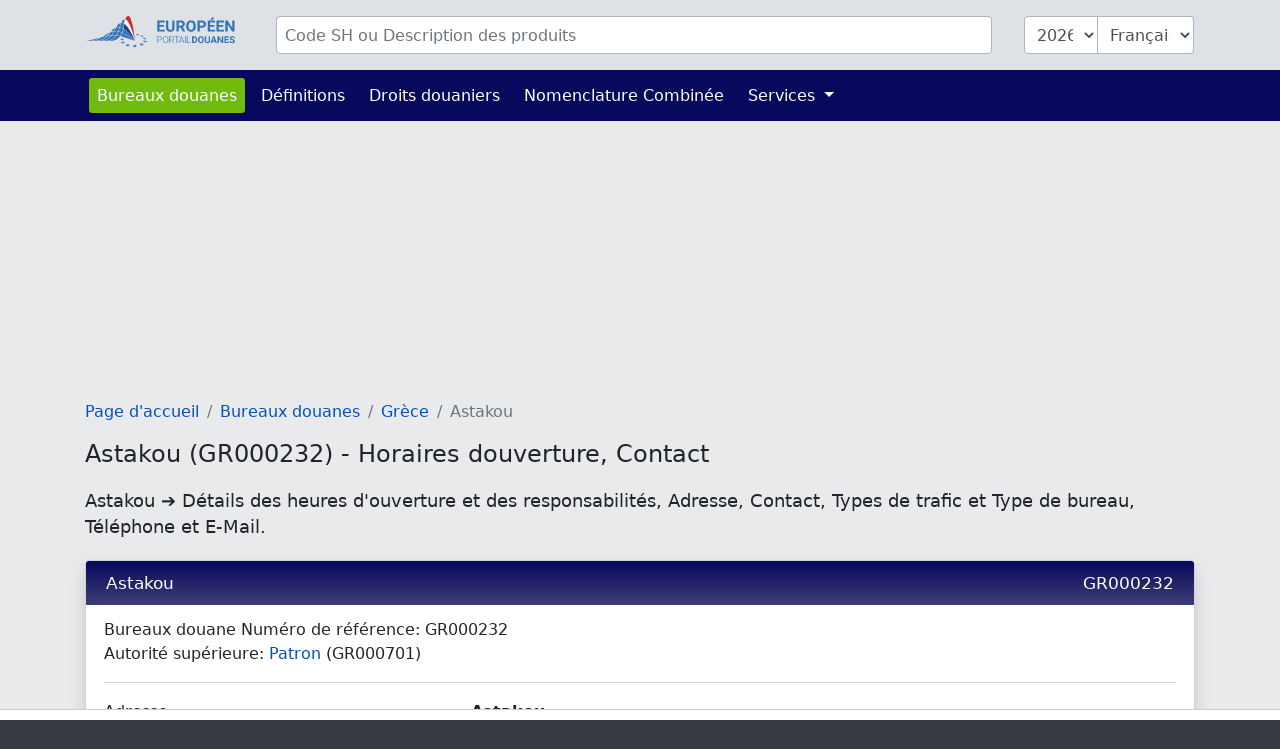

--- FILE ---
content_type: text/html; charset=UTF-8
request_url: https://www.tarifdouanier.eu/bureaux/GR000232
body_size: 4388
content:
<!DOCTYPE html>
<html lang="fr">
<head>
    <meta charset="utf-8">
    <title>            Astakou (GR000232) - Horaires douverture, Contact
        </title>
    <meta name="description" content="Astakou ➔ Détails des heures d&#039;ouverture et des responsabilités, Adresse, Contact,  Types de trafic et Type de bureau, Téléphone et  E-Mail.">
    <meta name="viewport" content="width=device-width, initial-scale=1">
    <meta http-equiv="X-UA-Compatible" content="IE=Edge">
    <link rel="stylesheet" href="https://www.tarifdouanier.eu/assets/stylesheets/styles.css">
    <link rel="shortcut icon" href="https://www.tarifdouanier.eu/favicon.ico" type="image/x-icon">
    <link rel="apple-touch-icon" href="https://www.tarifdouanier.eu/apple-touch-icon.png"/>
    <meta property="og:title" content="Astakou (GR000232) - Horaires douverture, Contact">
    <meta property="og:description" content="Astakou ➔ Détails des heures d&#039;ouverture et des responsabilités, Adresse, Contact,  Types de trafic et Type de bureau, Téléphone et  E-Mail.">
    <meta property="og:image" content="https://www.tarifdouanier.eu/images/european-customs-portal.png">
    <meta property="og:type" content="website">
    <meta property="og:site_name" content="www.tarifdouanier.eu">
    <meta property="og:locale" content="fr">
    <meta name="verification" content="f52221e386f506ea9fce1f3dfde5e063"/>
    <meta name="verification" content="54fa05c5e640de45055ce6552ccb3cba"/>
    <meta name="verification" content="ebf16bc2d2a6f9242a77660990096c9a"/>

    
    
    
                                        <script async src="https://tags.refinery89.com/tarifdouaniereu.js"></script>
                        
    
                <link rel="alternate" hreflang="de" href="https://www.zolltarifnummern.de/zollamt/GR000232">
                <link rel="alternate" hreflang="en" href="https://www.tariffnumber.com/offices/GR000232">
        <link rel="alternate" hreflang="x-default" href="https://www.tariffnumber.com/offices/GR000232">
                <link rel="alternate" hreflang="fr" href="https://www.tarifdouanier.eu/bureaux/GR000232">
    
    
            <link rel="canonical" href="https://www.tarifdouanier.eu/bureaux/GR000232">
        <meta property="og:url" content="https://www.tarifdouanier.eu/bureaux/GR000232">
    
</head>
<body>

<header class="myheader">
    <div class="container-lg p-3">
        <form id="searchForm" action="https://www.tarifdouanier.eu" enctype="multipart/form-data">
            <input type="hidden" name="_token" value="buY0gsecaAo8vX0X6uKEYZY3cZod2QdXRHAsRKj4" autocomplete="off">            <div class="row">
                
                <div class="d-none d-md-block col-md-2">
                    <a href="https://www.tarifdouanier.eu" title="Page d&#039;accueil">
                        <img class="d-none d-xl-block img-fluid p-0" id="logo" width="150" height="36"
                             src="https://www.tarifdouanier.eu/images/logo_fr.svg" alt="www.tarifdouanier.eu">
                        <img class="d-none d-sm-block d-xl-none img-fluid" id="logo" width="80" height="36"
                             src="https://www.tarifdouanier.eu/images/logo_fr_brand.svg" alt="www.tarifdouanier.eu">
                    </a>
                </div>

                
                <div class="col-10">
                    <div class="input-group" id="inputHeader">

                        <input class="form-control rounded mr-3" id="searchTerm" name="searchTerm"
                               placeholder="Code SH ou Description des produits"
                               value="">
                        

                        <select class="form-control d-none d-md-block ml-3 rounded-left" id="searchYear" name="searchYear">
                                                            <option value="2026"  selected="selected" >2026</option>
                                                            <option value="2025" >2025</option>
                                                            <option value="2024" >2024</option>
                                                            <option value="2023" >2023</option>
                                                            <option value="2022" >2022</option>
                                                            <option value="2021" >2021</option>
                                                            <option value="2020" >2020</option>
                                                            <option value="2019" >2019</option>
                                                            <option value="2018" >2018</option>
                                                            <option value="2017" >2017</option>
                                                            <option value="2016" >2016</option>
                                                            <option value="2015" >2015</option>
                                                            <option value="2014" >2014</option>
                                                            <option value="2013" >2013</option>
                                                    </select>

                        <select class="form-control d-none d-md-block rounded-right" id="searchLang" name="searchLang">
                            <option value="de" >Deutsch</option>
                            <option value="en" >English</option>
                            <option value="fr"  selected="selected" >Français</option>
                        </select>
                    </div>
                </div>

                
                <div class="d-block d-md-none col-2" id="hamburger-wrapper">
                    <button class="hamburger hamburgerx" type="button" data-toggle="collapse" data-target="#top-navbar"
                            aria-controls="top-navbar"
                            aria-expanded="false" aria-label="Toggle navigation">
                        <span> </span>
                    </button>
                </div>

            </div>
        </form>
    </div>
</header>


<nav class="navbar navbar-expand-md">
    <div class="container">
        <div class="collapse navbar-collapse" id="top-navbar">
            <ul class="navbar-nav">

                <li class="nav-item active ">
                    <a class="nav-link" href="https://www.tarifdouanier.eu/bureaux">Bureaux douanes</a>
                </li>

                <li class="nav-item ">
                    <a class="nav-link" href="https://www.tarifdouanier.eu/info/abreviations">Définitions</a>
                </li>

                <li class="nav-item">
                    <a class="nav-link" href="https://www.tarifdouanier.eu/info/droits-douaniers">Droits douaniers</a>
                </li>

                <li class="nav-item">
                    <a class="nav-link" href="https://www.tarifdouanier.eu/info/nomenclature-combinee">Nomenclature Combinée</a>
                </li>

                

                <li class="nav-item dropdown ">
                    <a class="nav-link dropdown-toggle" href="" id="navbarDropdownServices" data-toggle="dropdown"
                       aria-haspopup="true" aria-expanded="false">
                        Services
                    </a>
                    <div class="dropdown-menu" aria-labelledby="navbarDropdownServices">
                        <a class="dropdown-item"
                           href="https://www.tarifdouanier.eu/services/declaration-export">Déclaration d&#039;exportation</a>
                        <a class="dropdown-item"
                           href="https://www.tarifdouanier.eu/services/formation-douanes">Formation Douanes</a>
                        
                    </div>
                </li>

                
            </ul>
        </div>
    </div>
</nav>

<main id="main">

    
    <div id="ads_warning" class="alert alert-warning m-0 text-black-70" role="alert">
        <div class="container-lg">
            Veuillez désactiver votre bloqueur de publicités afin que nous puissions développer davantage la plateforme.
            
        </div>
    </div>

    
    <div class="modal fade" id="modal-main">
        <div class="modal-dialog modal-lg" role="document">
            <div class="modal-content">
                <div class="modal-header">
                    <div class="modal-title" id="modal-title"></div>
                    <button type="button" class="close" data-dismiss="modal" aria-label="Close">
                        <span aria-hidden="true">&times;</span>
                    </button>
                </div>
                <div class="modal-body" id="modal-body">
                </div>
                <div class="modal-footer">
                    <button type="button" class="btn btn-primary" data-dismiss="modal">Ok</button>
                </div>
            </div>
        </div>
    </div>

    
    
    
    
    
            <div class="container-lg">

            
                            
                                    <div class="r89-desktop-InContent m-0"></div>
                    <div class="r89-mobile-billboard-top m-0"></div>
                            
        </div>
    
    
    <div class="container-lg">
        <nav aria-label="breadcrumb">
        <ol class="breadcrumb">
            
                                    <li class="breadcrumb-item"><a href="/">Page d&#039;accueil</a></li>
                
            
                                    <li class="breadcrumb-item"><a href="/bureaux">Bureaux douanes</a></li>
                
            
                                    <li class="breadcrumb-item"><a href="gr">Grèce</a></li>
                
            
                                    <li class="breadcrumb-item active">Astakou</li>
                
                    </ol>
    </nav>


        <h1>Astakou (GR000232) - Horaires douverture, Contact</h1>
        <h2>Astakou ➔ Détails des heures d&#039;ouverture et des responsabilités, Adresse, Contact,  Types de trafic et Type de bureau, Téléphone et  E-Mail.</h2>

        <div class="card mb-2" itemscope itemtype="https://schema.org/GovernmentOrganization">

            <h3 itemprop="name" class="card-header">
                Astakou
                <span class="float-right">GR000232</span>
            </h3>

            <div class="card-body" itemprop="address" itemscope itemtype="https://schema.org/PostalAddress">
                Bureaux douane Numéro de référence: <span itemprop="alternateName">GR000232</span><br>
                                                    Autorité supérieure: <a
                            href="https://www.tarifdouanier.eu/bureaux/GR000701"> Patron</a>
                    (GR000701)<br>
                
                <hr>

                
                <div class="row">
                    <div class="col-sm-4">
                        Adresse:
                    </div>
                    <div class="col-sm-8">
                        <span itemprop="name"><b> Astakou</b></span><br>
                        <span itemprop="streetAddress">ASTAKOS</span><br>
                                                    <span itemprop="postalCode">3006</span>
                                                <span itemprop="addressLocality">
                                    <a href="https://www.tarifdouanier.eu/bureaux/Astakos">
                                        Astakos
                                    </a>
                                </span><br>
                                                    <br><span itemprop="addressRegion">PATRA (GPA)</span><br>
                                                Grèce (<span itemprop="addressCountry">GR</span>)<br>
                    </div>
                </div>

                <hr>

                
                <div class="row">
                    <div class="col-sm-4">
                        Contact:
                    </div>
                    <div class="col-sm-8">
                        Téléphone: <a itemprop="telephone" content="+302631026135"
                                                         href="tel:+302631026135">+30 26310-26135</a><br>
                        Fax: <span itemprop="faxNumber"></span><br>
                        E-Mail: <a itemprop="email" content="tel.astakou@aade.gr"
                                                         href="mailto:tel.astakou@aade.gr">tel.astakou@aade.gr</a><br>
                    </div>
                </div>

                <hr>

                
                <div class="row">
                    <div class="col-sm-4">
                        Saison d&#039;ouverture:
                    </div>
                    <div class="col-sm-8" itemprop="openingHours">
                        ΟΛΟ ΤΟ ΕΤΟΣ
                    </div>
                </div>
                <div class="row">
                    <div class="col-sm-4">
                        Horaires douverture:
                    </div>
                    <div class="col-sm-8" itemprop="openingHours">
                        Monday - Friday: 07:30 - 15:30<br>
                    </div>
                </div>

                
                <div class="row">
                    <div class="col-sm-4">
                        Types de trafic:
                    </div>
                    <div class="col-sm-8">
                        <ul class="list pl-0"><li><span class="alert-warning">Non applicable (N/A)</span></li><li>Trafic maritime (P)</li><li>Trafic routier (R)</li></ul>
                    </div>
                </div>
                <div class="row">
                    <div class="col-sm-4">
                        Type de bureau:
                    </div>
                    <div class="col-sm-8">
                        <span itemprop="productSupported"><ul class="list pl-0"><li>Autorité compétente à l'export (CAE).</li><li>Autorité compétente (CAU).</li><li>Bureau de douane de départ (DEP).</li><li>Bureau de douane de destination (DES).</li><li>Bureau de douane de sortie - Interieur (EIN).</li><li>Service d'enquête compétent (ENQ).</li><li>Premier bureau d'entrée ou bureau d'entrée subséquent (ENT).</li><li>Accises (EXC).</li><li>Bureau de douane d'export (EXP).</li><li>Bureau de douane de sortie (EXT).</li><li><span class="alert-warning">&bull; Bureau de douane COPIS (propriété intellectuelle) (IPR)</span></li><li>Bureau de recouvrement (REC).</li><li>Autorité compétente pour l'enregistrement EORI (REG).</li><li>Bureau de douane d'apurement (DIS).</li><li>Bureau de douane de placement (PLA).</li><li>Bureau de douane de mise en libre pratique (RFC).</li><li>Bureau de douane de supervision (SCO).</li><li>Bureau d'enregistrement des incidents (INC).</li><li>Bureau de sortie pour le transit (TXT).</li><li>Bureau de garantie (GUA).</li></ul></span>
                    </div>
                </div>

                <div itemprop="areaServed" itemscope itemtype="https://schema.org/Place">
                    <div itemprop="geo" itemscope itemtype="https://schema.org/GeoCoordinates">
                        <div class="row">
                            <div class="col-sm-4">
                                Latitude:<br>
                                Longitude:
                            </div>
                            <div class="col-sm-8">
                                38.5357192<br>
                                21.0820678
                            </div>
                        </div>
                        <meta itemprop="latitude" content="38.5357192">
                        <meta itemprop="longitude" content="21.0820678">
                    </div>
                </div>
            </div>
        </div>

        
                    <div class="r89-desktop-InContent"></div>
            <div class="r89-mobile-rectangle-mid"></div>
        
        
        <div class="card mb-2">
            <h3 class="card-header">Carte de Astakou (GR000232) - Horaires douverture, Contact</h3>
            <iframe
                    width="100%"
                    height="450"
                    style="border:0"
                    loading="lazy"
                    allowfullscreen
                    referrerpolicy="no-referrer-when-downgrade"
                    src="https://www.google.com/maps/embed/v1/place?key=AIzaSyBqiM4WeeDhP01N5TJ6dbA7TegGO6xJwCw&q=38.5357192,21.0820678&zoom=13">
            </iframe>

        </div>
    </div>


    
            <div class="container-lg">
                            <div class="r89-desktop-rectangle-btf"></div>
                <div class="r89-mobile-rectangle-low"></div>
                    </div>
    
</main>


<footer id="navigation">
    <div class="container-lg">
        <div class="row pt-3 pb-4">

            <aside class="col-12 col-md-4 text-center">
                <img class="img-fluid mt-3" src="https://www.tarifdouanier.eu/images/logo_fr.svg" alt="www.tarifdouanier.eu" width="204" height="40">
                <br><br>
                
                                    <a title="Deutsch" class="p-1" href="https://www.zolltarifnummern.de/zollamt/GR000232">Deutsch</a>
                                                    <a title="English" class="p-1" href="https://www.tariffnumber.com/offices/GR000232">English</a>
                                                    <a title="Français" class="p-1" href="https://www.tarifdouanier.eu/bureaux/GR000232">Français</a>
                            </aside>

            <aside class="d-none d-md-block col-md-2 ">
                <h4>À propos</h4>
                <a href="https://www.tarifdouanier.eu">Page d&#039;accueil</a><br>
                <a href="https://www.tarifdouanier.eu/about">À propos</a><br>
                <a href="https://www.tarifdouanier.eu/about/contact">Contact</a><br>
            </aside>

            <aside class="d-none d-md-block col-md-3">
                <h4>Information</h4>
                <a href="https://www.tarifdouanier.eu/info/nomenclature-combinee">Nomenclature Combinée</a><br>
                <a href="https://www.tarifdouanier.eu/info/abreviations">Définitions</a><br>
                <a href="https://www.tarifdouanier.eu/info/embargo">Embargo</a><br>
                <a href="https://www.tarifdouanier.eu/info/autres-classifications">Classifications</a><br>
            </aside>

            <aside class="d-none d-md-block col-md-3">
                <h4>Services</h4>
                <a href="https://www.tarifdouanier.eu/services/declaration-export">Déclaration d&#039;exportation</a><br>
                <a href="https://www.tarifdouanier.eu/services/formation-douanes">Formation Douanes</a><br>
                <a href="https://www.tarifdouanier.eu/services/download">Download</a><br>
                <a href="https://www.tarifdouanier.eu/services/publicite">Publicité</a><br>
                <a href="https://www.tarifdouanier.eu/services/api">API</a><br>
            </aside>

        </div>
    </div>
</footer>


<footer id="legal">
    <div class="container-lg">
        <div class="row">
            <div class="col-md-6">
                <a class="d-inline" href="https://www.tarifdouanier.eu/profile">Connexion</a>

                                    <a class="d-inline" href="https://www.tarifdouanier.eu?cmpscreen">Paramètres cookies</a>
                            </div>

            <div class="col-md-6 text-right">
                <a class="d-inline" href="https://www.tarifdouanier.eu/about/empreinte">Empreinte</a>
                <a class="d-inline" href="https://www.tarifdouanier.eu/about/politique-confidentialite">Politique de confidentialité</a>
            </div>
        </div>
    </div>
</footer>

<div id="overlay"></div>
<div id="spinner"></div>

<script src="https://www.tarifdouanier.eu/assets/scripts/frontend.js"></script>


    <script type="application/ld+json">{"@context":"https:\/\/schema.org","@type":"BreadcrumbList","itemListElement":[{"@type":"ListItem","position":1,"item":{"@id":"\/","name":"Page d'accueil","image":null}},{"@type":"ListItem","position":2,"item":{"@id":"\/bureaux","name":"Bureaux douanes","image":null}},{"@type":"ListItem","position":3,"item":{"@id":"gr","name":"Gr\u00e8ce","image":null}},{"@type":"ListItem","position":4,"item":{"@id":"https:\/\/www.tarifdouanier.eu\/bureaux\/GR000232","name":"Astakou","image":null}}]}</script>

<script defer src="https://static.cloudflareinsights.com/beacon.min.js/vcd15cbe7772f49c399c6a5babf22c1241717689176015" integrity="sha512-ZpsOmlRQV6y907TI0dKBHq9Md29nnaEIPlkf84rnaERnq6zvWvPUqr2ft8M1aS28oN72PdrCzSjY4U6VaAw1EQ==" data-cf-beacon='{"version":"2024.11.0","token":"c39add301e324aef973f974132c21139","r":1,"server_timing":{"name":{"cfCacheStatus":true,"cfEdge":true,"cfExtPri":true,"cfL4":true,"cfOrigin":true,"cfSpeedBrain":true},"location_startswith":null}}' crossorigin="anonymous"></script>
</body>
</html>


--- FILE ---
content_type: image/svg+xml
request_url: https://www.tarifdouanier.eu/images/logo_fr_brand.svg
body_size: 3506
content:
<?xml version="1.0" encoding="utf-8"?>
<svg version="1.1" id="Layer_1" xmlns="http://www.w3.org/2000/svg" xmlns:xlink="http://www.w3.org/1999/xlink" x="0px" y="0px" width="130px" height="60px" viewBox="0 0 120 60" enable-background="new 0 0 130 60" xml:space="preserve">
<g>
	<g>
		<g>
			<g>
				<path fill="#D62627" d="M73.795,4.102c0.682-1.598,1.726-3.125,3.295-3.755c0.385-0.163,0.797-0.25,1.211-0.312
					c0.425-0.027,0.834-0.084,1.186,0.056c0.737,0.249,1.339,0.913,1.834,1.598c0.988,1.409,1.665,3.041,2.267,4.65
					c0.594,1.621,1.083,3.26,1.527,4.884c0.878,3.252,1.551,6.443,2.14,9.479c0.585,3.035,1.07,5.919,1.486,8.587
					c0.828,5.337,1.384,9.806,1.751,12.933c0.24,2.051,0.394,3.515,0.472,4.289c-0.176-0.713-0.506-2.03-0.988-3.843
					c-0.753-2.833-1.868-6.873-3.387-11.664c-1.542-4.78-3.405-10.362-6.141-16.047c-0.695-1.415-1.446-2.836-2.329-4.209
					c-0.889-1.363-1.865-2.734-3.234-3.791c-0.338-0.265-0.72-0.485-1.125-0.67c-0.199-0.085-0.435-0.161-0.671-0.218
					C73.297,5.402,73.522,4.741,73.795,4.102z"/>
				<path fill="#3273BA" d="M31.734,46.696c0.741-0.13,1.521-0.295,2.348-0.515c1.882-0.518,3.986-1.277,6.076-2.506
					c2.091-1.222,4.167-2.883,6.025-4.945c0.577-0.626,1.119-1.304,1.649-2.002c0.698-0.023,1.395-0.039,2.088-0.037
					c1.923,0.009,3.823,0.13,5.687,0.333c-1.507,2.186-3.272,4.025-5.161,5.393c-1.998,1.456-4.072,2.44-5.983,3.091
					c-1.866,0.627-3.563,0.967-4.98,1.19h-7.748V46.696z"/>
				<path fill="#3273BA" d="M22.989,46.696c0.204-0.031,0.4-0.061,0.609-0.097c1.827-0.326,3.883-0.805,6.027-1.64
					c2.142-0.832,4.375-1.996,6.494-3.582c1.514-1.116,2.94-2.464,4.284-3.946c2.088-0.324,4.189-0.54,6.283-0.65
					c-0.37,0.475-0.746,0.944-1.132,1.39c-1.767,2.035-3.745,3.679-5.752,4.901c-2.003,1.238-4.021,2.063-5.857,2.626
					c-1.691,0.501-3.215,0.796-4.518,0.998H22.989L22.989,46.696z"/>
				<path fill="#3273BA" d="M12.51,46.696c2.199-0.378,4.805-1.044,7.638-2.146c2.085-0.814,4.277-1.867,6.528-3.087
					c0.951-0.513,1.912-1.067,2.878-1.643c3.07-0.823,6.204-1.579,9.389-2.14c-1.076,1.107-2.187,2.13-3.336,3.026
					c-2.022,1.578-4.168,2.753-6.242,3.606c-3.6,1.492-6.917,2.063-9.438,2.382H12.51z"/>
				<path fill="#3273BA" d="M41.143,36.586c0.29-0.336,0.579-0.667,0.861-1.012c1.25-1.537,2.432-3.173,3.643-4.809
					c1.088-0.432,2.193-0.822,3.327-1.121c0.813-0.217,1.641-0.387,2.47-0.517c-0.355,0.694-0.715,1.377-1.089,2.044
					c-0.965,1.753-2.02,3.391-3.141,4.903C45.195,36.145,43.163,36.322,41.143,36.586z"/>
				<path fill="#3273BA" d="M49.927,36.046c-0.533-0.011-1.07,0.002-1.606,0.009c1.005-1.395,1.939-2.886,2.809-4.453
					c0.472-0.855,0.926-1.731,1.374-2.618c1.708-0.19,3.426-0.206,5.114-0.02c0.654,0.07,1.301,0.173,1.943,0.295
					c-0.993,2.618-2.177,5.06-3.571,7.213C54.006,36.229,51.981,36.069,49.927,36.046z"/>
				<path fill="#3273BA" d="M55.933,21.969c1.967-0.557,4.063-0.655,6.098-0.476c-0.694,2.449-1.387,4.853-2.225,7.133
					c-0.003,0.012-0.009,0.023-0.013,0.034c-0.694-0.142-1.395-0.258-2.104-0.341c-1.587-0.19-3.205-0.209-4.815-0.076
					c0.8-1.605,1.578-3.244,2.368-4.89C55.469,22.892,55.7,22.429,55.933,21.969z"/>
				<path fill="#F7F8F8" d="M72.9,6.69c0.584,0.116,1.105,0.397,1.616,0.767c1.267,0.95,2.245,2.276,3.126,3.6
					c0.878,1.34,1.635,2.738,2.336,4.132c1.398,2.8,2.551,5.604,3.586,8.284c1.033,2.681,1.932,5.249,2.723,7.629
					c1.583,4.767,2.75,8.785,3.543,11.606c0.478,1.707,0.813,2.969,1.007,3.703c-0.267-0.677-0.721-1.813-1.363-3.347
					c-1.081-2.566-2.671-6.216-4.822-10.485c-1.077-2.133-2.294-4.42-3.693-6.779c-1.405-2.352-2.981-4.786-4.868-7.126
					c-0.948-1.165-1.973-2.306-3.139-3.341c-0.486-0.431-1.008-0.838-1.555-1.214c0.268-1.642,0.542-3.29,0.888-4.925
					C72.469,8.356,72.667,7.518,72.9,6.69z"/>
				<path fill="#253D8F" d="M72.574,15.769c1.143,0.992,2.164,2.104,3.11,3.243c1.886,2.287,3.479,4.689,4.908,7.012
					c1.425,2.329,2.671,4.589,3.776,6.701c2.206,4.229,3.849,7.853,4.967,10.399c0.784,1.795,1.298,3.044,1.538,3.638
					c-0.344-0.513-1.065-1.569-2.145-3.063c-1.558-2.144-3.831-5.179-6.797-8.628c-1.486-1.721-3.144-3.549-5.005-5.38
					c-1.862-1.826-3.927-3.667-6.269-5.314c-0.313-0.217-0.629-0.429-0.954-0.638c0.615-2.912,1.112-5.918,1.593-8.963
					C71.737,15.088,72.169,15.417,72.574,15.769z"/>
				<path fill="#3273BA" d="M70.514,14.307c-0.531,3.046-1.005,6.045-1.611,8.934c-0.646-0.387-1.313-0.75-2.012-1.076
					c-1.177-0.556-2.484-0.99-3.817-1.186c0.123-0.45,0.246-0.899,0.368-1.351c0.605-2.167,1.184-4.387,2-6.494
					c1.111-0.092,2.253,0,3.288,0.296c0.627,0.205,1.221,0.5,1.791,0.84C70.517,14.284,70.515,14.295,70.514,14.307z"/>
				<path fill="#3273BA" d="M60.435,29.449c1.852,0.417,3.646,1.009,5.335,1.722c0.28,0.118,0.55,0.252,0.824,0.376
					c-0.271,0.735-0.562,1.454-0.867,2.157c-0.66,1.498-1.426,2.897-2.278,4.166c-1.311-0.333-2.655-0.634-4.04-0.887
					c-0.818-0.149-1.649-0.28-2.487-0.397C58.332,34.446,59.466,32.014,60.435,29.449z"/>
				<path fill="#3273BA" d="M65.992,30.659c-1.684-0.729-3.47-1.358-5.328-1.803c0.847-2.34,1.565-4.782,2.246-7.265
					c2.114,0.277,4.074,1.156,5.872,2.229c-0.05,0.232-0.094,0.47-0.147,0.702c-0.505,2.269-1.127,4.444-1.862,6.505
					C66.511,30.905,66.258,30.774,65.992,30.659z"/>
				<path fill="#3273BA" d="M69.5,24.716c0.028-0.133,0.055-0.271,0.083-0.406c0.261,0.167,0.52,0.334,0.772,0.503
					c2.324,1.593,4.391,3.399,6.266,5.188c1.878,1.79,3.557,3.586,5.067,5.278c3.011,3.396,5.326,6.393,6.914,8.511
					c1.203,1.609,1.979,2.717,2.284,3.157c-0.427-0.316-1.492-1.101-3.067-2.263c-2.097-1.528-5.098-3.702-8.775-6.205
					c-0.915-0.632-1.875-1.281-2.881-1.937c-1.004-0.657-2.029-1.354-3.122-2.013c-1.698-1.073-3.506-2.168-5.458-3.127
					C68.356,29.282,68.972,27.033,69.5,24.716z"/>
				<path fill="#3273BA" d="M66.737,10.325c0.81-1.401,1.913-2.673,3.382-3.267c0.632-0.263,1.341-0.388,2.014-0.417
					c-0.228,0.792-0.428,1.592-0.608,2.388c-0.345,1.539-0.624,3.078-0.892,4.607c-0.54-0.314-1.104-0.597-1.712-0.805
					c-0.811-0.263-1.591-0.346-2.408-0.383c-0.27-0.01-0.538,0.006-0.81,0.016C66.011,11.733,66.349,11.016,66.737,10.325z"/>
				<path fill="#3273BA" d="M60.269,15.515c1.11-1.067,2.462-1.868,3.95-2.208c0.114-0.025,0.234-0.032,0.35-0.053
					c-0.781,2.028-1.348,4.115-1.945,6.148c-0.14,0.49-0.277,0.978-0.416,1.466c-1.919-0.201-3.922-0.153-5.856,0.282
					C57.426,19.101,58.631,17.11,60.269,15.515z"/>
				<path fill="#3273BA" d="M47.284,28.587c1.806-2.32,3.898-4.539,6.571-5.823c0.309-0.151,0.623-0.285,0.942-0.411
					c-0.107,0.208-0.215,0.416-0.319,0.621c-0.912,1.815-1.766,3.622-2.646,5.375c-1.024,0.128-2.043,0.313-3.044,0.565
					c-0.764,0.19-1.515,0.417-2.257,0.667C46.782,29.25,47.031,28.917,47.284,28.587z"/>
				<path fill="#3273BA" d="M33.576,37.352c2.356-1.472,4.784-2.99,7.334-4.365c1.02-0.553,2.074-1.067,3.139-1.548
					c-0.905,1.229-1.797,2.438-2.733,3.575c-0.487,0.606-0.991,1.188-1.502,1.752c-2.623,0.387-5.208,0.918-7.749,1.528
					C32.566,37.983,33.068,37.67,33.576,37.352z"/>
				<path fill="#3273BA" d="M5.16,45.98c2.434-0.427,5.058-0.962,7.808-1.621c2.758-0.644,5.627-1.45,8.589-2.297
					c1.563-0.44,3.154-0.897,4.765-1.35c-0.017,0.009-0.032,0.018-0.048,0.026c-2.202,1.251-4.343,2.328-6.384,3.173
					c-3.821,1.636-7.253,2.41-9.777,2.784H0C1.595,46.521,3.322,46.274,5.16,45.98z"/>
				<path fill="#3273BA" d="M61.05,40.848c-1.852,1.901-3.925,3.262-5.907,4.137c-1.985,0.875-3.839,1.346-5.377,1.629
					c-0.184,0.034-0.349,0.057-0.525,0.085h-7.563c0.917-0.168,1.9-0.391,2.941-0.711c1.967-0.608,4.142-1.53,6.239-3
					c2.091-1.457,4.067-3.454,5.719-5.854c0.922,0.114,1.837,0.243,2.736,0.399c1.301,0.222,2.574,0.497,3.824,0.796
					C62.486,39.246,61.79,40.093,61.05,40.848z"/>
				<path fill="#3273BA" d="M75.592,41.666c-2.331-0.793-4.878-1.593-7.565-2.463c-1.219-0.404-2.484-0.778-3.782-1.126
					c0.839-1.236,1.595-2.587,2.255-4.026c0.325-0.691,0.623-1.407,0.903-2.138c1.912,0.921,3.695,1.978,5.392,3.016
					c2.17,1.321,4.203,2.611,6.054,3.841c3.716,2.435,6.754,4.557,8.877,6.047c1.545,1.101,2.599,1.849,3.058,2.176
					c-0.571-0.204-1.937-0.693-3.946-1.415C84.133,44.603,80.255,43.259,75.592,41.666z"/>
			</g>
			<g>
				<polygon fill="#3273BA" points="70.373,49.51 71.071,47.644 68.514,49.126 65.522,48.497 66.867,50.083 63.771,51.875
					67.809,51.199 69.176,52.819 69.879,50.857 73.761,50.209"/>
				<polygon fill="#3273BA" points="66.22,45.076 67.394,46.355 68.079,44.806 71.79,44.257 68.593,43.669 69.294,42.137
					66.895,43.354 64.158,42.836 65.356,44.139 62.371,45.646"/>
				<polygon fill="#3273BA" points="100.255,35.421 96.867,34.961 96.694,33.982 95.399,34.758 92.338,34.336 94.333,35.4
					92.615,36.428 95.53,36.043 97.238,36.955 97.026,35.846"/>
				<polygon fill="#3273BA" points="102.19,37.982 100.672,39.079 103.515,38.663 105.568,39.722 105.092,38.439 108.261,37.981
					104.749,37.486 104.361,36.404 103.176,37.265 99.864,36.79"/>
				<polygon fill="#3273BA" points="107.435,42.399 106.005,43.658 108.901,43.184 111.319,44.472 110.604,42.907 113.798,42.39
					110.125,41.829 109.554,40.526 108.38,41.558 104.823,41.009"/>
				<polygon fill="#3273BA" points="114.637,48.166 110.779,47.511 110.122,45.878 108.833,47.172 105.074,46.516 107.84,48.166
					106.3,49.702 109.434,49.122 112.113,50.726 111.299,48.781"/>
				<polygon fill="#3273BA" points="104.641,53.013 104.138,51.021 102.535,52.598 98.712,51.843 101.374,53.75 99.485,55.606
					102.98,54.901 105.659,56.823 105.031,54.495 108.618,53.774"/>
				<polygon fill="#3273BA" points="92.473,55.883 92.385,53.666 90.333,55.428 86.65,54.626 88.912,56.639 86.482,58.709
					90.351,57.925 92.672,60 92.541,57.484 96.389,56.713"/>
				<polygon fill="#3273BA" points="79.502,52.26 77.056,53.97 73.701,53.224 75.438,55.105 72.518,57.137 76.592,56.368
					78.381,58.313 78.803,55.954 82.766,55.214 79.091,54.418"/>
			</g>
		</g>
	</g>
</g>
</svg>


--- FILE ---
content_type: image/svg+xml
request_url: https://www.tarifdouanier.eu/images/logo_fr.svg
body_size: 7877
content:
<?xml version="1.0" encoding="utf-8"?>
<svg version="1.1" id="Layer_1" xmlns="http://www.w3.org/2000/svg" xmlns:xlink="http://www.w3.org/1999/xlink" x="0px" y="0px" width="279px" height="60px" viewBox="0 0 279 60" enable-background="new 0 0 279 60" xml:space="preserve">
<g>
	<g>
		<g>
			<path fill="#3273BA" d="M145.11,20.405h-8.248v5.584h9.681v3.452h-13.976V8.592h13.947v3.48h-9.652v4.968h8.248V20.405
				L145.11,20.405z"/>
			<path fill="#3273BA" d="M164.843,8.592v13.761c0,1.202-0.203,2.265-0.603,3.186c-0.402,0.921-0.954,1.691-1.661,2.312
				c-0.707,0.621-1.549,1.09-2.526,1.404c-0.979,0.313-2.046,0.471-3.201,0.471c-1.165,0-2.236-0.157-3.215-0.471
				c-0.978-0.315-1.821-0.783-2.528-1.404c-0.704-0.619-1.256-1.391-1.65-2.312c-0.398-0.921-0.596-1.984-0.596-3.186V8.592h4.297
				v13.761c0,1.364,0.325,2.36,0.979,2.985c0.655,0.625,1.561,0.938,2.715,0.938c1.164,0,2.069-0.312,2.714-0.938
				c0.644-0.625,0.967-1.621,0.967-2.985V8.592H164.843z"/>
			<path fill="#3273BA" d="M176.083,21.809h-3.422v7.632h-4.296V8.592h7.747c1.203,0,2.281,0.135,3.237,0.408
				c0.954,0.271,1.761,0.673,2.419,1.201c0.66,0.531,1.166,1.188,1.52,1.971c0.354,0.783,0.529,1.689,0.529,2.72
				c0,0.765-0.086,1.449-0.259,2.055c-0.171,0.607-0.418,1.147-0.744,1.62c-0.325,0.471-0.716,0.884-1.175,1.238
				c-0.459,0.353-0.975,0.66-1.547,0.917l4.513,8.519v0.201h-4.611L176.083,21.809z M172.661,18.329h3.464
				c0.564,0,1.058-0.074,1.483-0.221c0.427-0.147,0.778-0.358,1.061-0.63c0.281-0.271,0.493-0.597,0.637-0.974
				c0.143-0.376,0.215-0.8,0.215-1.267c0-0.984-0.28-1.757-0.839-2.319c-0.56-0.564-1.414-0.845-2.57-0.845h-3.451L172.661,18.329
				L172.661,18.329z"/>
			<path fill="#3273BA" d="M204.209,19.487c0,1.596-0.218,3.025-0.646,4.29c-0.429,1.265-1.034,2.336-1.813,3.214
				c-0.777,0.879-1.71,1.554-2.8,2.026c-1.089,0.473-2.285,0.709-3.594,0.709s-2.505-0.235-3.595-0.709
				c-1.089-0.472-2.026-1.147-2.814-2.026c-0.787-0.878-1.399-1.949-1.838-3.214c-0.439-1.264-0.661-2.694-0.661-4.29v-0.915
				c0-1.586,0.219-3.013,0.653-4.282c0.433-1.269,1.043-2.347,1.826-3.237c0.782-0.887,1.719-1.567,2.807-2.04
				c1.088-0.474,2.286-0.709,3.593-0.709c1.308,0,2.509,0.235,3.597,0.709c1.087,0.473,2.023,1.153,2.807,2.04
				c0.783,0.89,1.391,1.968,1.826,3.237c0.435,1.27,0.653,2.696,0.653,4.282L204.209,19.487L204.209,19.487z M199.855,18.544
				c0-2.187-0.393-3.847-1.174-4.983c-0.783-1.137-1.9-1.703-3.354-1.703c-1.45,0-2.566,0.566-3.35,1.703
				c-0.783,1.137-1.175,2.796-1.175,4.983v0.944c0,1.09,0.104,2.051,0.307,2.886c0.208,0.836,0.504,1.539,0.891,2.106
				c0.387,0.567,0.86,0.998,1.425,1.289c0.563,0.291,1.206,0.436,1.934,0.436c1.449,0,2.562-0.572,3.337-1.718
				c0.772-1.147,1.159-2.812,1.159-4.999V18.544z"/>
			<path fill="#3273BA" d="M211.626,22.094v7.347h-4.297V8.592h8.136c1.229,0,2.33,0.171,3.3,0.516
				c0.969,0.342,1.789,0.822,2.464,1.438c0.673,0.615,1.188,1.347,1.539,2.192c0.353,0.843,0.529,1.764,0.529,2.755
				c0,1.012-0.177,1.925-0.529,2.736c-0.352,0.811-0.865,1.503-1.539,2.076c-0.674,0.572-1.495,1.014-2.464,1.325
				c-0.969,0.31-2.07,0.465-3.3,0.465h-3.839V22.094z M211.626,18.614h3.839c0.61,0,1.137-0.076,1.581-0.227
				c0.445-0.154,0.808-0.366,1.089-0.638c0.279-0.272,0.488-0.6,0.622-0.981c0.133-0.381,0.201-0.799,0.201-1.247
				s-0.068-0.88-0.201-1.296c-0.134-0.416-0.343-0.782-0.622-1.103c-0.281-0.32-0.644-0.575-1.089-0.766
				c-0.444-0.192-0.971-0.286-1.581-0.286h-3.839V18.614z"/>
			<path fill="#3273BA" d="M238.79,20.405h-8.248v5.584h9.68v3.452h-13.976V8.592h13.948v3.48h-9.652v4.968h8.248V20.405z
				 M234.308,2.965h4.512l-3.968,4.438h-3.365L234.308,2.965z"/>
			<path fill="#3273BA" d="M255.287,20.405h-8.25v5.584h9.682v3.452h-13.977V8.592h13.946v3.48h-9.653v4.968h8.251L255.287,20.405
				L255.287,20.405z"/>
			<path fill="#3273BA" d="M276.194,29.44h-4.296l-8.362-13.718V29.44h-4.296V8.592h4.296l8.379,13.747V8.592h4.28L276.194,29.44
				L276.194,29.44z"/>
			<path fill="#3273BA" d="M133.548,45.965v5.187h-1.075V38.417h4.34c0.699,0,1.316,0.094,1.849,0.278
				c0.534,0.187,0.979,0.447,1.344,0.783c0.361,0.336,0.635,0.737,0.816,1.203c0.185,0.465,0.275,0.979,0.275,1.538
				c0,0.591-0.091,1.117-0.275,1.581c-0.182,0.463-0.454,0.855-0.812,1.177c-0.358,0.32-0.808,0.564-1.343,0.732
				c-0.537,0.171-1.155,0.255-1.854,0.255H133.548z M133.548,45.057h3.264c0.563,0,1.052-0.072,1.459-0.215
				c0.41-0.144,0.741-0.342,0.998-0.596c0.258-0.252,0.446-0.554,0.567-0.896c0.123-0.345,0.185-0.717,0.185-1.112
				c0-0.389-0.062-0.761-0.185-1.114c-0.121-0.352-0.312-0.662-0.567-0.928c-0.257-0.265-0.588-0.475-0.998-0.629
				c-0.408-0.154-0.896-0.231-1.459-0.231h-3.264V45.057z"/>
			<path fill="#3273BA" d="M152.913,45.476c0,0.893-0.115,1.698-0.35,2.419c-0.233,0.72-0.563,1.334-0.991,1.842
				c-0.431,0.506-0.951,0.899-1.563,1.174c-0.613,0.278-1.295,0.417-2.046,0.417c-0.747,0-1.425-0.137-2.034-0.417
				c-0.609-0.274-1.132-0.668-1.569-1.174c-0.438-0.508-0.775-1.122-1.015-1.842c-0.238-0.721-0.359-1.526-0.359-2.419v-1.364
				c0-0.892,0.121-1.699,0.359-2.425c0.239-0.722,0.573-1.338,1.005-1.85c0.432-0.51,0.953-0.903,1.563-1.181
				c0.609-0.276,1.286-0.415,2.034-0.415c0.752,0,1.433,0.138,2.045,0.415s1.137,0.671,1.571,1.181
				c0.433,0.513,0.767,1.128,1.001,1.85c0.234,0.724,0.35,1.533,0.35,2.425L152.913,45.476L152.913,45.476z M151.838,44.093
				c0-0.752-0.086-1.43-0.262-2.037c-0.176-0.605-0.43-1.121-0.761-1.543c-0.332-0.423-0.741-0.75-1.225-0.981
				c-0.485-0.229-1.033-0.345-1.644-0.345c-0.602,0-1.142,0.115-1.623,0.345c-0.48,0.231-0.89,0.559-1.225,0.981
				c-0.335,0.42-0.592,0.938-0.771,1.543c-0.177,0.607-0.266,1.286-0.266,2.037v1.383c0,0.76,0.09,1.44,0.27,2.048
				c0.182,0.605,0.44,1.121,0.779,1.546c0.338,0.426,0.748,0.754,1.229,0.979c0.48,0.228,1.021,0.342,1.623,0.342
				c0.616,0,1.167-0.114,1.648-0.342c0.481-0.226,0.886-0.554,1.214-0.979c0.33-0.425,0.581-0.942,0.753-1.546
				c0.173-0.608,0.259-1.289,0.259-2.048V44.093z"/>
			<path fill="#3273BA" d="M159.712,45.853h-3.698v5.301h-1.087V38.417h4.139c0.664,0,1.263,0.08,1.796,0.246
				c0.535,0.163,0.989,0.403,1.366,0.719c0.374,0.319,0.664,0.711,0.864,1.177c0.203,0.467,0.303,1.004,0.303,1.61
				c0,0.419-0.063,0.814-0.192,1.186c-0.128,0.37-0.309,0.703-0.543,1.001c-0.232,0.298-0.512,0.555-0.834,0.769
				c-0.323,0.219-0.681,0.384-1.073,0.499l3.185,5.415v0.115h-1.146L159.712,45.853z M156.014,44.934h3.298
				c0.495,0,0.931-0.076,1.308-0.229c0.374-0.149,0.688-0.353,0.939-0.608c0.252-0.252,0.438-0.547,0.565-0.884
				c0.124-0.334,0.186-0.683,0.186-1.044c0-0.437-0.071-0.831-0.21-1.182c-0.139-0.35-0.35-0.647-0.625-0.893
				c-0.277-0.245-0.616-0.433-1.02-0.563c-0.404-0.131-0.866-0.197-1.391-0.197h-3.052L156.014,44.934L156.014,44.934z"/>
			<path fill="#3273BA" d="M173.972,39.336h-4.367v11.817h-1.074V39.336h-4.356v-0.917h9.798V39.336z"/>
			<path fill="#3273BA" d="M197.124,51.151V38.417h3.916c0.858,0,1.643,0.147,2.359,0.441c0.713,0.294,1.324,0.709,1.838,1.243
				c0.51,0.533,0.908,1.173,1.193,1.918c0.286,0.747,0.429,1.576,0.429,2.485v0.578c0,0.907-0.141,1.734-0.424,2.477
				c-0.283,0.745-0.683,1.384-1.198,1.917c-0.517,0.533-1.133,0.946-1.85,1.238c-0.718,0.292-1.508,0.437-2.372,0.437H197.124z
				 M199.747,40.542v8.502h1.267c1.039,0,1.831-0.342,2.373-1.026c0.542-0.686,0.811-1.664,0.811-2.935v-0.596
				c0-1.296-0.268-2.275-0.804-2.943c-0.537-0.667-1.321-1.002-2.354-1.002H199.747z"/>
			<path fill="#3273BA" d="M219.226,45.073c0,0.975-0.131,1.847-0.395,2.621c-0.262,0.771-0.631,1.427-1.105,1.964
				c-0.473,0.536-1.045,0.948-1.712,1.238c-0.661,0.287-1.396,0.432-2.192,0.432c-0.799,0-1.532-0.145-2.195-0.432
				c-0.665-0.29-1.238-0.702-1.717-1.238c-0.482-0.537-0.858-1.193-1.126-1.964c-0.271-0.773-0.402-1.646-0.402-2.621v-0.56
				c0-0.968,0.132-1.839,0.397-2.615c0.267-0.775,0.639-1.437,1.115-1.977c0.476-0.542,1.052-0.959,1.716-1.248
				c0.663-0.288,1.396-0.433,2.193-0.433c0.801,0,1.531,0.145,2.195,0.433c0.665,0.288,1.235,0.706,1.713,1.248
				c0.479,0.54,0.851,1.201,1.118,1.977c0.264,0.774,0.396,1.647,0.396,2.615V45.073L219.226,45.073z M216.567,44.497
				c0-1.335-0.238-2.351-0.717-3.045c-0.479-0.696-1.161-1.041-2.047-1.041c-0.885,0-1.569,0.345-2.045,1.041
				c-0.48,0.694-0.718,1.71-0.718,3.045v0.574c0,0.665,0.063,1.254,0.188,1.765c0.125,0.512,0.307,0.938,0.545,1.284
				c0.234,0.348,0.525,0.61,0.868,0.788c0.344,0.178,0.739,0.269,1.181,0.269c0.886,0,1.565-0.351,2.039-1.052
				c0.47-0.701,0.708-1.719,0.708-3.054v-0.574H216.567z"/>
			<path fill="#3273BA" d="M230.77,38.417v8.404c0,0.735-0.122,1.384-0.368,1.948c-0.244,0.564-0.581,1.033-1.013,1.41
				c-0.433,0.381-0.947,0.666-1.543,0.858c-0.599,0.192-1.251,0.289-1.957,0.289c-0.711,0-1.364-0.097-1.963-0.289
				c-0.597-0.192-1.112-0.478-1.545-0.858c-0.43-0.377-0.767-0.849-1.008-1.41c-0.242-0.564-0.364-1.213-0.364-1.948v-8.404h2.622
				v8.404c0,0.836,0.2,1.444,0.599,1.825c0.4,0.383,0.953,0.572,1.658,0.572c0.711,0,1.265-0.189,1.658-0.572
				c0.394-0.381,0.589-0.989,0.589-1.825v-8.404H230.77z"/>
			<path fill="#3273BA" d="M239.919,48.528h-4.6l-0.875,2.623h-2.79l4.74-12.734h2.431l4.769,12.734h-2.79L239.919,48.528z
				 M236.029,46.401h3.182l-1.6-4.768L236.029,46.401z"/>
			<path fill="#3273BA" d="M255.14,51.151h-2.626l-5.105-8.38v8.38h-2.624V38.417h2.624l5.114,8.397v-8.397h2.618L255.14,51.151
				L255.14,51.151z"/>
			<path fill="#3273BA" d="M265.094,45.633h-5.039v3.411h5.911v2.107h-8.537V38.417h8.521v2.125h-5.896v3.036h5.039L265.094,45.633
				L265.094,45.633z"/>
			<path fill="#3273BA" d="M274.111,47.811c0-0.221-0.033-0.421-0.098-0.599c-0.064-0.176-0.188-0.342-0.371-0.494
				c-0.183-0.151-0.437-0.301-0.759-0.446c-0.325-0.146-0.745-0.298-1.255-0.465c-0.584-0.187-1.134-0.396-1.648-0.63
				c-0.517-0.23-0.968-0.508-1.356-0.824c-0.388-0.317-0.696-0.686-0.918-1.099c-0.225-0.416-0.336-0.898-0.336-1.452
				c0-0.531,0.114-1.015,0.345-1.456c0.23-0.439,0.554-0.814,0.972-1.123c0.416-0.31,0.912-0.551,1.486-0.721
				c0.575-0.172,1.207-0.26,1.894-0.26c0.705,0,1.347,0.098,1.924,0.292c0.576,0.196,1.07,0.469,1.479,0.819
				c0.408,0.349,0.724,0.764,0.945,1.245c0.221,0.482,0.333,1.008,0.333,1.58h-2.628c0-0.268-0.042-0.517-0.126-0.742
				c-0.086-0.228-0.216-0.423-0.39-0.586c-0.175-0.166-0.395-0.292-0.657-0.382c-0.262-0.092-0.57-0.135-0.925-0.135
				c-0.346,0-0.645,0.038-0.897,0.114c-0.255,0.073-0.465,0.181-0.63,0.314c-0.167,0.134-0.292,0.292-0.375,0.473
				c-0.086,0.181-0.126,0.371-0.126,0.576c0,0.42,0.213,0.771,0.642,1.054c0.427,0.283,1.056,0.547,1.885,0.793
				c0.693,0.217,1.305,0.455,1.834,0.717c0.526,0.262,0.968,0.561,1.319,0.892c0.354,0.333,0.62,0.709,0.803,1.119
				c0.181,0.416,0.271,0.885,0.271,1.408c0,0.561-0.11,1.06-0.327,1.496c-0.222,0.437-0.529,0.808-0.933,1.105
				c-0.402,0.301-0.888,0.53-1.455,0.69c-0.568,0.162-1.204,0.241-1.904,0.241c-0.418,0-0.841-0.035-1.26-0.109
				c-0.418-0.073-0.818-0.185-1.201-0.336c-0.381-0.152-0.736-0.343-1.063-0.569c-0.326-0.228-0.611-0.494-0.854-0.806
				c-0.241-0.309-0.431-0.66-0.567-1.053c-0.137-0.396-0.206-0.83-0.206-1.308h2.633c0,0.384,0.062,0.712,0.184,0.979
				c0.122,0.271,0.294,0.485,0.513,0.651c0.218,0.169,0.482,0.288,0.79,0.364c0.311,0.075,0.653,0.115,1.033,0.115
				c0.339,0,0.632-0.037,0.883-0.11c0.252-0.073,0.459-0.174,0.621-0.301c0.164-0.129,0.283-0.28,0.364-0.461
				C274.071,48.205,274.111,48.015,274.111,47.811z"/>
		</g>
		<g>
			<g>
				<path fill="#D62627" d="M73.795,4.102c0.682-1.598,1.726-3.125,3.295-3.755c0.385-0.163,0.797-0.25,1.211-0.312
					c0.425-0.027,0.834-0.084,1.186,0.056c0.737,0.249,1.339,0.913,1.834,1.598c0.988,1.409,1.665,3.041,2.267,4.65
					c0.594,1.621,1.083,3.26,1.527,4.884c0.878,3.252,1.551,6.443,2.14,9.479c0.585,3.035,1.07,5.919,1.486,8.587
					c0.828,5.337,1.384,9.806,1.751,12.933c0.24,2.051,0.394,3.515,0.472,4.289c-0.176-0.713-0.506-2.03-0.988-3.843
					c-0.753-2.833-1.868-6.873-3.387-11.664c-1.542-4.78-3.405-10.362-6.141-16.047c-0.695-1.415-1.446-2.836-2.329-4.209
					c-0.889-1.363-1.865-2.734-3.234-3.791c-0.338-0.265-0.72-0.485-1.125-0.67c-0.199-0.085-0.435-0.161-0.671-0.218
					C73.297,5.402,73.522,4.741,73.795,4.102z"/>
				<path fill="#3273BA" d="M31.734,46.696c0.741-0.13,1.521-0.295,2.348-0.515c1.882-0.518,3.986-1.277,6.076-2.506
					c2.091-1.222,4.167-2.883,6.025-4.945c0.577-0.626,1.119-1.304,1.649-2.002c0.698-0.023,1.395-0.039,2.088-0.037
					c1.923,0.009,3.823,0.13,5.687,0.333c-1.507,2.186-3.272,4.025-5.161,5.393c-1.998,1.456-4.072,2.44-5.983,3.091
					c-1.866,0.627-3.563,0.967-4.98,1.19h-7.748V46.696z"/>
				<path fill="#3273BA" d="M22.989,46.696c0.204-0.031,0.4-0.061,0.609-0.097c1.827-0.326,3.883-0.805,6.027-1.64
					c2.142-0.832,4.375-1.996,6.494-3.582c1.514-1.116,2.94-2.464,4.284-3.946c2.088-0.324,4.189-0.54,6.283-0.65
					c-0.37,0.475-0.746,0.944-1.132,1.39c-1.767,2.035-3.745,3.679-5.752,4.901c-2.003,1.238-4.021,2.063-5.857,2.626
					c-1.691,0.501-3.215,0.796-4.518,0.998H22.989L22.989,46.696z"/>
				<path fill="#3273BA" d="M12.51,46.696c2.199-0.378,4.805-1.044,7.638-2.146c2.085-0.814,4.277-1.867,6.528-3.087
					c0.951-0.513,1.912-1.067,2.878-1.643c3.07-0.823,6.204-1.579,9.389-2.14c-1.076,1.107-2.187,2.13-3.336,3.026
					c-2.022,1.578-4.168,2.753-6.242,3.606c-3.6,1.492-6.917,2.063-9.438,2.382H12.51z"/>
				<path fill="#3273BA" d="M41.143,36.586c0.29-0.336,0.579-0.667,0.861-1.012c1.25-1.537,2.432-3.173,3.643-4.809
					c1.088-0.432,2.193-0.822,3.327-1.121c0.813-0.217,1.641-0.387,2.47-0.517c-0.355,0.694-0.715,1.377-1.089,2.044
					c-0.965,1.753-2.02,3.391-3.141,4.903C45.195,36.145,43.163,36.322,41.143,36.586z"/>
				<path fill="#3273BA" d="M49.927,36.046c-0.533-0.011-1.07,0.002-1.606,0.009c1.005-1.395,1.939-2.886,2.809-4.453
					c0.472-0.855,0.926-1.731,1.374-2.618c1.708-0.19,3.426-0.206,5.114-0.02c0.654,0.07,1.301,0.173,1.943,0.295
					c-0.993,2.618-2.177,5.06-3.571,7.213C54.006,36.229,51.981,36.069,49.927,36.046z"/>
				<path fill="#3273BA" d="M55.933,21.969c1.967-0.557,4.063-0.655,6.098-0.476c-0.694,2.449-1.387,4.853-2.225,7.133
					c-0.003,0.012-0.009,0.023-0.013,0.034c-0.694-0.142-1.395-0.258-2.104-0.341c-1.587-0.19-3.205-0.209-4.815-0.076
					c0.8-1.605,1.578-3.244,2.368-4.89C55.469,22.892,55.7,22.429,55.933,21.969z"/>
				<path fill="#F7F8F8" d="M72.9,6.69c0.584,0.116,1.105,0.397,1.616,0.767c1.267,0.95,2.245,2.276,3.126,3.6
					c0.878,1.34,1.635,2.738,2.336,4.132c1.398,2.8,2.551,5.604,3.586,8.284c1.033,2.681,1.932,5.249,2.723,7.629
					c1.583,4.767,2.75,8.785,3.543,11.606c0.478,1.707,0.813,2.969,1.007,3.703c-0.267-0.677-0.721-1.813-1.363-3.347
					c-1.081-2.566-2.671-6.216-4.822-10.485c-1.077-2.133-2.294-4.42-3.693-6.779c-1.405-2.352-2.981-4.786-4.868-7.126
					c-0.948-1.165-1.973-2.306-3.139-3.341c-0.486-0.431-1.008-0.838-1.555-1.214c0.268-1.642,0.542-3.29,0.888-4.925
					C72.469,8.356,72.667,7.518,72.9,6.69z"/>
				<path fill="#253D8F" d="M72.574,15.769c1.143,0.992,2.164,2.104,3.11,3.243c1.886,2.287,3.479,4.689,4.908,7.012
					c1.425,2.329,2.671,4.589,3.776,6.701c2.206,4.229,3.849,7.853,4.967,10.399c0.784,1.795,1.298,3.044,1.538,3.638
					c-0.344-0.513-1.065-1.569-2.145-3.063c-1.558-2.144-3.831-5.179-6.797-8.628c-1.486-1.721-3.144-3.549-5.005-5.38
					c-1.862-1.826-3.927-3.667-6.269-5.314c-0.313-0.217-0.629-0.429-0.954-0.638c0.615-2.912,1.112-5.918,1.593-8.963
					C71.737,15.088,72.169,15.417,72.574,15.769z"/>
				<path fill="#3273BA" d="M70.514,14.307c-0.531,3.046-1.005,6.045-1.611,8.934c-0.646-0.387-1.313-0.75-2.012-1.076
					c-1.177-0.556-2.484-0.99-3.817-1.186c0.123-0.45,0.246-0.899,0.368-1.351c0.605-2.167,1.184-4.387,2-6.494
					c1.111-0.092,2.253,0,3.288,0.296c0.627,0.205,1.221,0.5,1.791,0.84C70.517,14.284,70.515,14.295,70.514,14.307z"/>
				<path fill="#3273BA" d="M60.435,29.449c1.852,0.417,3.646,1.009,5.335,1.722c0.28,0.118,0.55,0.252,0.824,0.376
					c-0.271,0.735-0.562,1.454-0.867,2.157c-0.66,1.498-1.426,2.897-2.278,4.166c-1.311-0.333-2.655-0.634-4.04-0.887
					c-0.818-0.149-1.649-0.28-2.487-0.397C58.332,34.446,59.466,32.014,60.435,29.449z"/>
				<path fill="#3273BA" d="M65.992,30.659c-1.684-0.729-3.47-1.358-5.328-1.803c0.847-2.34,1.565-4.782,2.246-7.265
					c2.114,0.277,4.074,1.156,5.872,2.229c-0.05,0.232-0.094,0.47-0.147,0.702c-0.505,2.269-1.127,4.444-1.862,6.505
					C66.511,30.905,66.258,30.774,65.992,30.659z"/>
				<path fill="#3273BA" d="M69.5,24.716c0.028-0.133,0.055-0.271,0.083-0.406c0.261,0.167,0.52,0.334,0.772,0.503
					c2.324,1.593,4.391,3.399,6.266,5.188c1.878,1.79,3.557,3.586,5.067,5.278c3.011,3.396,5.326,6.393,6.914,8.511
					c1.203,1.609,1.979,2.717,2.284,3.157c-0.427-0.316-1.492-1.101-3.067-2.263c-2.097-1.528-5.098-3.702-8.775-6.205
					c-0.915-0.632-1.875-1.281-2.881-1.937c-1.004-0.657-2.029-1.354-3.122-2.013c-1.698-1.073-3.506-2.168-5.458-3.127
					C68.356,29.282,68.972,27.033,69.5,24.716z"/>
				<path fill="#3273BA" d="M66.737,10.325c0.81-1.401,1.913-2.673,3.382-3.267c0.632-0.263,1.341-0.388,2.014-0.417
					c-0.228,0.792-0.428,1.592-0.608,2.388c-0.345,1.539-0.624,3.078-0.892,4.607c-0.54-0.314-1.104-0.597-1.712-0.805
					c-0.811-0.263-1.591-0.346-2.408-0.383c-0.27-0.01-0.538,0.006-0.81,0.016C66.011,11.733,66.349,11.016,66.737,10.325z"/>
				<path fill="#3273BA" d="M60.269,15.515c1.11-1.067,2.462-1.868,3.95-2.208c0.114-0.025,0.234-0.032,0.35-0.053
					c-0.781,2.028-1.348,4.115-1.945,6.148c-0.14,0.49-0.277,0.978-0.416,1.466c-1.919-0.201-3.922-0.153-5.856,0.282
					C57.426,19.101,58.631,17.11,60.269,15.515z"/>
				<path fill="#3273BA" d="M47.284,28.587c1.806-2.32,3.898-4.539,6.571-5.823c0.309-0.151,0.623-0.285,0.942-0.411
					c-0.107,0.208-0.215,0.416-0.319,0.621c-0.912,1.815-1.766,3.622-2.646,5.375c-1.024,0.128-2.043,0.313-3.044,0.565
					c-0.764,0.19-1.515,0.417-2.257,0.667C46.782,29.25,47.031,28.917,47.284,28.587z"/>
				<path fill="#3273BA" d="M33.576,37.352c2.356-1.472,4.784-2.99,7.334-4.365c1.02-0.553,2.074-1.067,3.139-1.548
					c-0.905,1.229-1.797,2.438-2.733,3.575c-0.487,0.606-0.991,1.188-1.502,1.752c-2.623,0.387-5.208,0.918-7.749,1.528
					C32.566,37.983,33.068,37.67,33.576,37.352z"/>
				<path fill="#3273BA" d="M5.16,45.98c2.434-0.427,5.058-0.962,7.808-1.621c2.758-0.644,5.627-1.45,8.589-2.297
					c1.563-0.44,3.154-0.897,4.765-1.35c-0.017,0.009-0.032,0.018-0.048,0.026c-2.202,1.251-4.343,2.328-6.384,3.173
					c-3.821,1.636-7.253,2.41-9.777,2.784H0C1.595,46.521,3.322,46.274,5.16,45.98z"/>
				<path fill="#3273BA" d="M61.05,40.848c-1.852,1.901-3.925,3.262-5.907,4.137c-1.985,0.875-3.839,1.346-5.377,1.629
					c-0.184,0.034-0.349,0.057-0.525,0.085h-7.563c0.917-0.168,1.9-0.391,2.941-0.711c1.967-0.608,4.142-1.53,6.239-3
					c2.091-1.457,4.067-3.454,5.719-5.854c0.922,0.114,1.837,0.243,2.736,0.399c1.301,0.222,2.574,0.497,3.824,0.796
					C62.486,39.246,61.79,40.093,61.05,40.848z"/>
				<path fill="#3273BA" d="M75.592,41.666c-2.331-0.793-4.878-1.593-7.565-2.463c-1.219-0.404-2.484-0.778-3.782-1.126
					c0.839-1.236,1.595-2.587,2.255-4.026c0.325-0.691,0.623-1.407,0.903-2.138c1.912,0.921,3.695,1.978,5.392,3.016
					c2.17,1.321,4.203,2.611,6.054,3.841c3.716,2.435,6.754,4.557,8.877,6.047c1.545,1.101,2.599,1.849,3.058,2.176
					c-0.571-0.204-1.937-0.693-3.946-1.415C84.133,44.603,80.255,43.259,75.592,41.666z"/>
			</g>
			<g>
				<polygon fill="#3273BA" points="70.373,49.51 71.071,47.644 68.514,49.126 65.522,48.497 66.867,50.083 63.771,51.875 
					67.809,51.199 69.176,52.819 69.879,50.857 73.761,50.209"/>
				<polygon fill="#3273BA" points="66.22,45.076 67.394,46.355 68.079,44.806 71.79,44.257 68.593,43.669 69.294,42.137 
					66.895,43.354 64.158,42.836 65.356,44.139 62.371,45.646"/>
				<polygon fill="#3273BA" points="100.255,35.421 96.867,34.961 96.694,33.982 95.399,34.758 92.338,34.336 94.333,35.4 
					92.615,36.428 95.53,36.043 97.238,36.955 97.026,35.846"/>
				<polygon fill="#3273BA" points="102.19,37.982 100.672,39.079 103.515,38.663 105.568,39.722 105.092,38.439 108.261,37.981 
					104.749,37.486 104.361,36.404 103.176,37.265 99.864,36.79"/>
				<polygon fill="#3273BA" points="107.435,42.399 106.005,43.658 108.901,43.184 111.319,44.472 110.604,42.907 113.798,42.39 
					110.125,41.829 109.554,40.526 108.38,41.558 104.823,41.009"/>
				<polygon fill="#3273BA" points="114.637,48.166 110.779,47.511 110.122,45.878 108.833,47.172 105.074,46.516 107.84,48.166 
					106.3,49.702 109.434,49.122 112.113,50.726 111.299,48.781"/>
				<polygon fill="#3273BA" points="104.641,53.013 104.138,51.021 102.535,52.598 98.712,51.843 101.374,53.75 99.485,55.606 
					102.98,54.901 105.659,56.823 105.031,54.495 108.618,53.774"/>
				<polygon fill="#3273BA" points="92.473,55.883 92.385,53.666 90.333,55.428 86.65,54.626 88.912,56.639 86.482,58.709 
					90.351,57.925 92.672,60 92.541,57.484 96.389,56.713"/>
				<polygon fill="#3273BA" points="79.502,52.26 77.056,53.97 73.701,53.224 75.438,55.105 72.518,57.137 76.592,56.368 
					78.381,58.313 78.803,55.954 82.766,55.214 79.091,54.418"/>
			</g>
		</g>
	</g>
	<g>
		<path fill="#3273BA" d="M177.095,38.417l-4.82,12.734h1.129l1.312-3.568h5.781l1.321,3.568h1.12l-4.82-12.734H177.095z M175.048,46.665l2.554-6.937l2.556,6.937H175.048z"/>
		<polygon fill="#3273BA" points="188.572,50.242 188.572,38.417 187.488,38.417 187.488,51.151 194.862,51.151 194.862,50.242"/>
		<rect x="184.495" y="38.417" fill="#3273BA" width="1.083" height="12.734"/>
	</g>
</g>
</svg>
